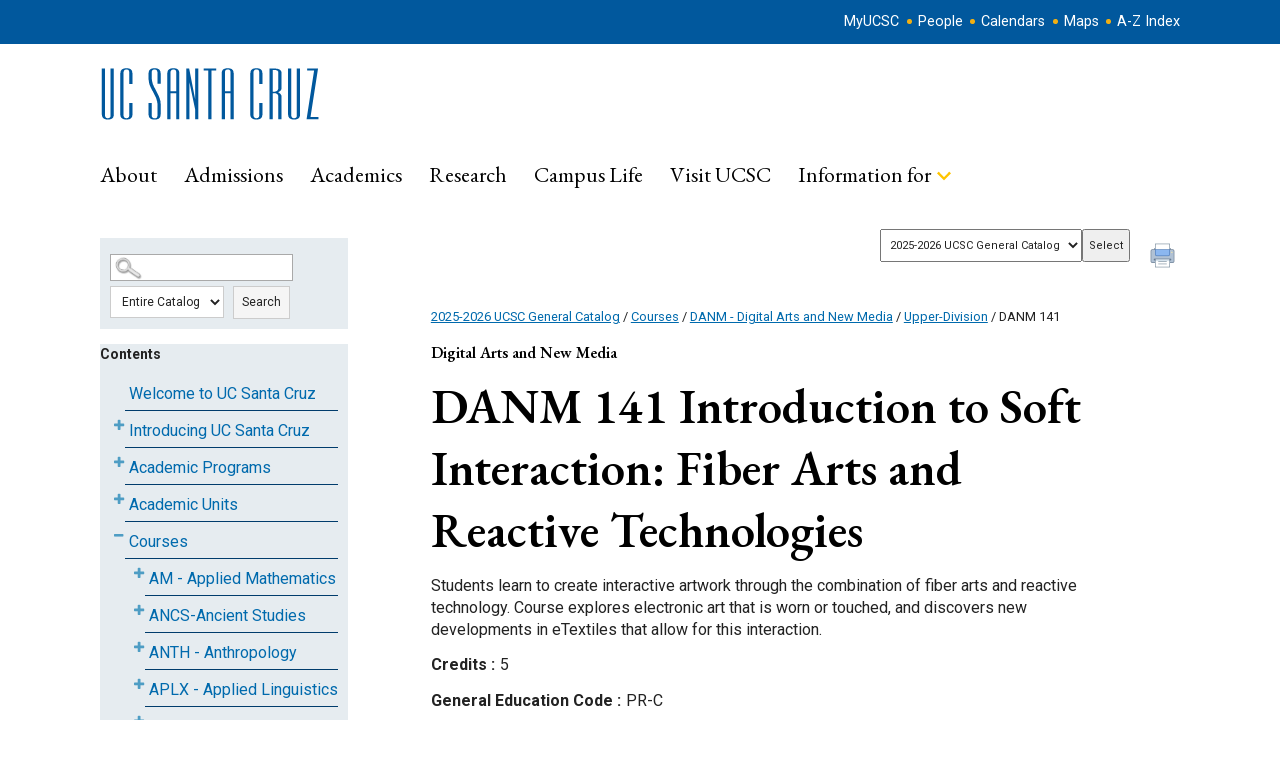

--- FILE ---
content_type: image/svg+xml
request_url: https://catalog.ucsc.edu/Institutions/University-of-California-Santa-Cruz/images/down-arrow.svg
body_size: -6
content:
<svg xmlns="http://www.w3.org/2000/svg" width="24" height="24" viewBox="0 0 24 24"><path fill="#FFC500" d="M0 7.33l2.829-2.83 9.175 9.339 9.167-9.339 2.829 2.83-11.996 12.17z"/></svg>